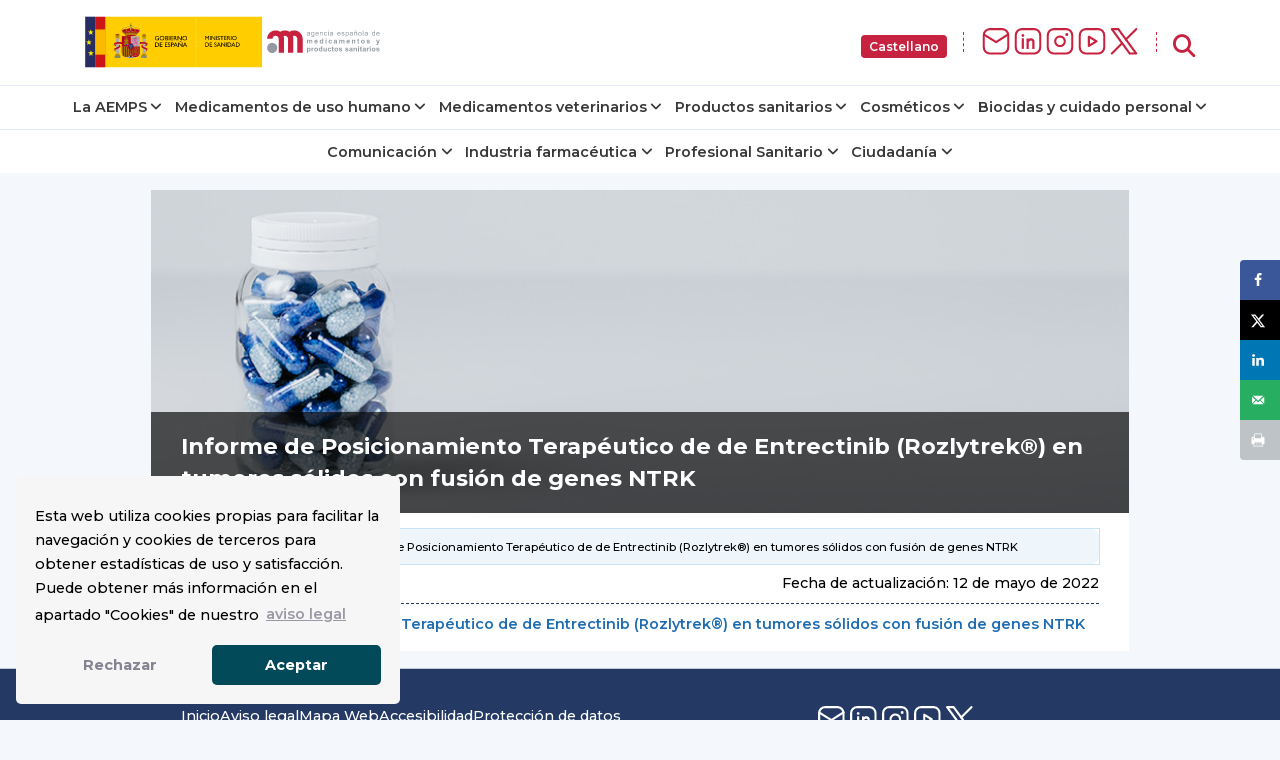

--- FILE ---
content_type: image/svg+xml
request_url: https://www.aemps.gob.es/assets/icons/header-youtube-logo.svg
body_size: 329
content:
<?xml version="1.0" encoding="utf-8"?>
<!-- Generator: Adobe Illustrator 28.1.0, SVG Export Plug-In . SVG Version: 6.00 Build 0)  -->
<svg version="1.1" id="Capa_1" xmlns="http://www.w3.org/2000/svg" xmlns:xlink="http://www.w3.org/1999/xlink" x="0px" y="0px"
	 viewBox="0 0 32 32" style="enable-background:new 0 0 32 32;" xml:space="preserve">
<style type="text/css">
	.st0{fill:none;}
	.st1{fill:none;stroke:#C92241;stroke-width:2.1333;stroke-linecap:round;stroke-linejoin:round;stroke-miterlimit:6.0952;}
</style>
<path class="st0" d="M0,0h36.6v36.6H0V0z"/>
<g>
	<path class="st1" d="M3.8,12.2c0-3.4,2.7-6.1,6.1-6.1h12.2c3.4,0,6.1,2.7,6.1,6.1v12.2c0,3.4-2.7,6.1-6.1,6.1H9.9
		c-3.4,0-6.1-2.7-6.1-6.1V12.2z"/>
	<path class="st1" d="M12.9,13.7l7.6,4.6l-7.6,4.6C12.9,22.9,12.9,13.7,12.9,13.7z"/>
</g>
</svg>


--- FILE ---
content_type: application/javascript; charset=UTF-8
request_url: https://www.aemps.gob.es/wp-content/themes/tweentynineteen-child/cookies.min.js
body_size: 8020
content:
!(function (e) {
  if (!e.hasInitialised) {
    var t = {
      escapeRegExp: function (e) {
        return e.replace(/[\-\[\]\/\{\}\(\)\*\+\?\.\\\^\$\|]/g, "\\$&");
      },
      hasClass: function (e, t) {
        var i = " ";
        return (
          1 === e.nodeType &&
          (i + e.className + i).replace(/[\n\t]/g, i).indexOf(i + t + i) >= 0
        );
      },
      addClass: function (e, t) {
        e.className += " " + t;
      },
      removeClass: function (e, t) {
        var i = new RegExp("\\b" + this.escapeRegExp(t) + "\\b");
        e.className = e.className.replace(i, "");
      },
      interpolateString: function (e, t) {
        return e.replace(/{{([a-z][a-z0-9\-_]*)}}/gi, function (e) {
          return t(arguments[1]) || "";
        });
      },
      getCookie: function (e) {
        var t = ("; " + document.cookie).split("; " + e + "=");
        return t.length < 2 ? void 0 : t.pop().split(";").shift();
      },
      setCookie: function (e, t, i, n, o, s) {
        var r = new Date();
        r.setHours(r.getHours() + 24 * (i || 365));
        var a = [
          e + "=" + t,
          "expires=" + r.toUTCString(),
          "path=" + (o || "/"),
        ];
        n && a.push("domain=" + n),
          s && a.push("secure"),
          (document.cookie = a.join(";"));
      },
      deepExtend: function (e, t) {
        for (var i in t)
          t.hasOwnProperty(i) &&
            (i in e && this.isPlainObject(e[i]) && this.isPlainObject(t[i])
              ? this.deepExtend(e[i], t[i])
              : (e[i] = t[i]));
        return e;
      },
      throttle: function (e, t) {
        var i = !1;
        return function () {
          i ||
            (e.apply(this, arguments),
            (i = !0),
            setTimeout(function () {
              i = !1;
            }, t));
        };
      },
      hash: function (e) {
        var t,
          i,
          n = 0;
        if (0 === e.length) return n;
        for (t = 0, i = e.length; t < i; ++t)
          (n = (n << 5) - n + e.charCodeAt(t)), (n |= 0);
        return n;
      },
      normaliseHex: function (e) {
        return (
          "#" == e[0] && (e = e.substr(1)),
          3 == e.length && (e = e[0] + e[0] + e[1] + e[1] + e[2] + e[2]),
          e
        );
      },
      getContrast: function (e) {
        return (
          (e = this.normaliseHex(e)),
          (299 * parseInt(e.substr(0, 2), 16) +
            587 * parseInt(e.substr(2, 2), 16) +
            114 * parseInt(e.substr(4, 2), 16)) /
            1e3 >=
          128
            ? "#000"
            : "#fff"
        );
      },
      getLuminance: function (e) {
        var t = parseInt(this.normaliseHex(e), 16),
          i = 38 + (t >> 16),
          n = 38 + ((t >> 8) & 255),
          o = 38 + (255 & t);
        return (
          "#" +
          (
            16777216 +
            65536 * (i < 255 ? (i < 1 ? 0 : i) : 255) +
            256 * (n < 255 ? (n < 1 ? 0 : n) : 255) +
            (o < 255 ? (o < 1 ? 0 : o) : 255)
          )
            .toString(16)
            .slice(1)
        );
      },
      isMobile: function () {
        return /Android|webOS|iPhone|iPad|iPod|BlackBerry|IEMobile|Opera Mini/i.test(
          navigator.userAgent
        );
      },
      isPlainObject: function (e) {
        return "object" == typeof e && null !== e && e.constructor == Object;
      },
      traverseDOMPath: function (e, i) {
        return e && e.parentNode
          ? t.hasClass(e, i)
            ? e
            : this.traverseDOMPath(e.parentNode, i)
          : null;
      },
    };
    (e.status = { deny: "deny", allow: "allow", dismiss: "dismiss" }),
      (e.transitionEnd = (function () {
        var e = document.createElement("div"),
          t = {
            t: "transitionend",
            OT: "oTransitionEnd",
            msT: "MSTransitionEnd",
            MozT: "transitionend",
            WebkitT: "webkitTransitionEnd",
          };
        for (var i in t)
          if (t.hasOwnProperty(i) && void 0 !== e.style[i + "ransition"])
            return t[i];
        return "";
      })()),
      (e.hasTransition = !!e.transitionEnd);
    var i = Object.keys(e.status).map(t.escapeRegExp);
    (e.customStyles = {}),
      (e.Popup = (function () {
        var n = {
          enabled: !0,
          container: null,
          cookie: {
            name: "cookies_status",
            path: "/",
            domain: "",
            expiryDays: 365,
            secure: !1,
          },
          onPopupOpen: function () {},
          onPopupClose: function () {},
          onInitialise: function (e) {},
          onStatusChange: function (e, t) {},
          onRevokeChoice: function () {},
          onNoCookieLaw: function (e, t) {},
          content: {
            header: "¡Cookies utilizadas en el sitio web!",
            message:
              "Esta web utiliza cookies propias para facilitar la navegacion y cookies de terceros para obtener estadisticas de uso y satisfaccion.",
            dismiss: "¡Entendido!",
            allow: "Permitir cookies",
            deny: "Denegar",
            link: "mas informacion",
            href: "#",
            close: "&#x274c;",
            target: "_blank",
            policy: "Politica de Cookies",
          },
          elements: {
            header: '<span class="cc-header">{{header}}</span>&nbsp;',
            message:
              '<span id="cookies:desc" class="cc-message">{{message}}</span>',
            messagelink:
              '<span id="cookies:desc" class="cc-message">{{message}} <a aria-label="mas informacion sobre cookies" role=button tabindex="0" class="cc-link" href="{{href}}" rel="noopener noreferrer nofollow" target="{{target}}">{{link}}</a></span>',
            dismiss:
              '<a aria-label="descartar el mensaje de cookie" role=button tabindex="0" class="cc-btn cc-dismiss">{{dismiss}}</a>',
            allow:
              '<a href="#" aria-label="Permitir cookies" role=button tabindex="0"  class="cc-btn cc-allow">{{allow}}</a>', /* Comentario Agregado evento para recargar la página asi cargamos GTM facilmente LM*/
            deny: '<a aria-label="denegar cookies" role=button tabindex="0" class="cc-btn cc-deny">{{deny}}</a>',
            link: '<a aria-label="mas informacion sobre cookies" role=button tabindex="0" class="cc-link" href="{{href}}" rel="noopener noreferrer nofollow" target="{{target}}">{{link}}</a>',
            close:
              '<span aria-label="descartar el mensaje de cookie" role=button tabindex="0" class="cc-close">{{close}}</span>',
          },
          window:
            '<div role="dialog" aria-live="polite" aria-label="cookies" aria-describedby="cookies:desc" class="cc-window {{classes}}">\x3c!--googleoff: all--\x3e{{children}}\x3c!--googleon: all--\x3e</div>',
          revokeBtn: '<div class="cc-revoke {{classes}}">{{policy}}</div>',
          compliance: {
            info: '<div class="cc-compliance">{{dismiss}}</div>',
            "opt-in":
              '<div class="cc-compliance cc-highlight">{{deny}}{{allow}}</div>',
            "opt-out":
              '<div class="cc-compliance cc-highlight">{{deny}}{{allow}}</div>',
          },
          type: "info",
          layouts: {
            basic: "{{messagelink}}{{compliance}}",
            "basic-close": "{{messagelink}}{{compliance}}{{close}}",
            "basic-header": "{{header}}{{message}}{{link}}{{compliance}}",
          },
          layout: "basic",
          position: "bottom",
          theme: "block",
          static: !1,
          palette: null,
          revokable: !1,
          animateRevokable: !0,
          showLink: !0,
          dismissOnScroll: !1,
          dismissOnTimeout: !1,
          dismissOnWindowClick: !1,
          ignoreClicksFrom: ["cc-revoke", "cc-btn"],
          autoOpen: !0,
          autoAttach: !0,
          whitelistPage: [],
          blacklistPage: [],
          overrideHTML: null,
        };
        function o() {
          this.initialise.apply(this, arguments);
        }
        function s(e) {
          (this.openingTimeout = null), t.removeClass(e, "cc-invisible");
        }
        function r(t) {
          (t.style.display = "none"),
            t.removeEventListener(e.transitionEnd, this.afterTransition),
            (this.afterTransition = null);
        }
        function a() {
          var e = this.options.position.split("-"),
            t = [];
          return (
            e.forEach(function (e) {
              t.push("cc-" + e);
            }),
            t
          );
        }
        function c(n) {
          var o = this.options,
            s = document.createElement("div"),
            r =
              o.container && 1 === o.container.nodeType
                ? o.container
                : document.body;
          s.innerHTML = n;
          var a = s.children[0];
          return (
            (a.style.display = "none"),
            t.hasClass(a, "cc-window") &&
              e.hasTransition &&
              t.addClass(a, "cc-invisible"),
            (this.onButtonClick = function (n) {
              var o = t.traverseDOMPath(n.target, "cc-btn") || n.target;
              if (t.hasClass(o, "cc-btn")) {
                var s = o.className.match(
                    new RegExp("\\bcc-(" + i.join("|") + ")\\b")
                  ),
                  r = (s && s[1]) || !1;
                r && (this.setStatus(r), this.close(!0));
              }
              t.hasClass(o, "cc-close") &&
                (this.setStatus(e.status.dismiss), this.close(!0));
              t.hasClass(o, "cc-revoke") && this.revokeChoice();
            }.bind(this)),
            a.addEventListener("click", this.onButtonClick),
            o.autoAttach &&
              (r.firstChild
                ? r.insertBefore(a, r.firstChild)
                : r.appendChild(a)),
            a
          );
        }
        function l(e) {
          return "000000" == (e = t.normaliseHex(e))
            ? "#222"
            : t.getLuminance(e);
        }
        function u(e, t) {
          for (var i = 0, n = e.length; i < n; ++i) {
            var o = e[i];
            if (
              (o instanceof RegExp && o.test(t)) ||
              ("string" == typeof o && o.length && o === t)
            )
              return !0;
          }
          return !1;
        }
        return (
          (o.prototype.initialise = function (i) {
            this.options && this.destroy(),
              t.deepExtend((this.options = {}), n),
              t.isPlainObject(i) && t.deepExtend(this.options, i),
              function () {
                var t = this.options.onInitialise.bind(this);
                if (!window.navigator.cookieEnabled)
                  return t(e.status.deny), !0;
                if (window.CookiesOK || window.navigator.CookiesOK)
                  return t(e.status.allow), !0;
                var i = Object.keys(e.status),
                  n = this.getStatus(),
                  o = i.indexOf(n) >= 0;
                o && t(n);
                return o;
              }.call(this) && (this.options.enabled = !1),
              u(this.options.blacklistPage, location.pathname) &&
                (this.options.enabled = !1),
              u(this.options.whitelistPage, location.pathname) &&
                (this.options.enabled = !0);
            var o = this.options.window
                .replace(
                  "{{classes}}",
                  function () {
                    var i = this.options,
                      n =
                        "top" == i.position || "bottom" == i.position
                          ? "banner"
                          : "floating";
                    t.isMobile() && (n = "floating");
                    var o = [
                      "cc-" + n,
                      "cc-type-" + i.type,
                      "cc-theme-" + i.theme,
                    ];
                    i.static && o.push("cc-static");
                    o.push.apply(o, a.call(this));
                    (function (i) {
                      var n = t.hash(JSON.stringify(i)),
                        o = "cc-color-override-" + n,
                        s = t.isPlainObject(i);
                      (this.customStyleSelector = s ? o : null),
                        s &&
                          (function (i, n, o) {
                            if (e.customStyles[i])
                              return void ++e.customStyles[i].references;
                            var s = {},
                              r = n.popup,
                              a = n.button,
                              c = n.highlight;
                            r &&
                              ((r.text = r.text
                                ? r.text
                                : t.getContrast(r.background)),
                              (r.link = r.link ? r.link : r.text),
                              (s[o + ".cc-window"] = [
                                "color: " + r.text,
                                "background-color: " + r.background,
                              ]),
                              (s[o + ".cc-revoke"] = [
                                "color: " + r.text,
                                "background-color: " + r.background,
                              ]),
                              (s[
                                o +
                                  " .cc-link," +
                                  o +
                                  " .cc-link:active," +
                                  o +
                                  " .cc-link:visited"
                              ] = ["color: " + r.link]),
                              a &&
                                ((a.text = a.text
                                  ? a.text
                                  : t.getContrast(a.background)),
                                (a.border = a.border
                                  ? a.border
                                  : "transparent"),
                                (s[o + " .cc-btn"] = [
                                  "color: " + a.text,
                                  "border-color: " + a.border,
                                  "background-color: " + a.background,
                                ]),
                                a.padding &&
                                  s[o + " .cc-btn"].push(
                                    "padding: " + a.padding
                                  ),
                                "transparent" != a.background &&
                                  (s[
                                    o +
                                      " .cc-btn:hover, " +
                                      o +
                                      " .cc-btn:focus"
                                  ] = [
                                    "background-color: " +
                                      (a.hover || l(a.background)),
                                  ]),
                                c
                                  ? ((c.text = c.text
                                      ? c.text
                                      : t.getContrast(c.background)),
                                    (c.border = c.border
                                      ? c.border
                                      : "transparent"),
                                    (s[
                                      o + " .cc-highlight .cc-btn:first-child"
                                    ] = [
                                      "color: " + c.text,
                                      "border-color: " + c.border,
                                      "background-color: " + c.background,
                                    ]))
                                  : (s[
                                      o + " .cc-highlight .cc-btn:first-child"
                                    ] = ["color: " + r.text])));
                            var u = document.createElement("style");
                            document.head.appendChild(u),
                              (e.customStyles[i] = {
                                references: 1,
                                element: u.sheet,
                              });
                            var h = -1;
                            for (var p in s)
                              s.hasOwnProperty(p) &&
                                u.sheet.insertRule(
                                  p + "{" + s[p].join(";") + "}",
                                  ++h
                                );
                          })(n, i, "." + o);
                      return s;
                    }.call(this, this.options.palette));
                    this.customStyleSelector &&
                      o.push(this.customStyleSelector);
                    return o;
                  }
                    .call(this)
                    .join(" ")
                )
                .replace(
                  "{{children}}",
                  function () {
                    var e = {},
                      i = this.options;
                    i.showLink ||
                      ((i.elements.link = ""),
                      (i.elements.messagelink = i.elements.message));
                    Object.keys(i.elements).forEach(function (n) {
                      e[n] = t.interpolateString(i.elements[n], function (e) {
                        var t = i.content[e];
                        return e && "string" == typeof t && t.length ? t : "";
                      });
                    });
                    var n = i.compliance[i.type];
                    n || (n = i.compliance.info);
                    e.compliance = t.interpolateString(n, function (t) {
                      return e[t];
                    });
                    var o = i.layouts[i.layout];
                    o || (o = i.layouts.basic);
                    return t.interpolateString(o, function (t) {
                      return e[t];
                    });
                  }.call(this)
                ),
              s = this.options.overrideHTML;
            if (
              ("string" == typeof s && s.length && (o = s), this.options.static)
            ) {
              var r = c.call(this, '<div class="cc-grower">' + o + "</div>");
              (r.style.display = ""),
                (this.element = r.firstChild),
                (this.element.style.display = "none"),
                t.addClass(this.element, "cc-invisible");
            } else this.element = c.call(this, o);
            (function () {
              var i = this.setStatus.bind(this),
                n = this.close.bind(this),
                o = this.options.dismissOnTimeout;
              "number" == typeof o &&
                o >= 0 &&
                (this.dismissTimeout = window.setTimeout(function () {
                  i(e.status.dismiss), n(!0);
                }, Math.floor(o)));
              var s = this.options.dismissOnScroll;
              if ("number" == typeof s && s >= 0) {
                var r = function (t) {
                  window.pageYOffset > Math.floor(s) &&
                    (i(e.status.dismiss),
                    n(!0),
                    window.removeEventListener("scroll", r),
                    (this.onWindowScroll = null));
                };
                this.options.enabled &&
                  ((this.onWindowScroll = r),
                  window.addEventListener("scroll", r));
              }
              var a = this.options.dismissOnWindowClick,
                c = this.options.ignoreClicksFrom;
              if (a) {
                var l = function (o) {
                  for (
                    var s = !1, r = o.path.length, a = c.length, u = 0;
                    u < r;
                    u++
                  )
                    if (!s)
                      for (var h = 0; h < a; h++)
                        s || (s = t.hasClass(o.path[u], c[h]));
                  s ||
                    (i(e.status.dismiss),
                    n(!0),
                    window.removeEventListener("click", l),
                    window.removeEventListener("touchend", l),
                    (this.onWindowClick = null));
                }.bind(this);
                this.options.enabled &&
                  ((this.onWindowClick = l),
                  window.addEventListener("click", l),
                  window.addEventListener("touchend", l));
              }
            }.call(this),
              function () {
                "info" != this.options.type && (this.options.revokable = !0);
                t.isMobile() && (this.options.animateRevokable = !1);
                if (this.options.revokable) {
                  var e = a.call(this);
                  this.options.animateRevokable && e.push("cc-animate"),
                    this.customStyleSelector &&
                      e.push(this.customStyleSelector);
                  var i = this.options.revokeBtn
                    .replace("{{classes}}", e.join(" "))
                    .replace("{{policy}}", this.options.content.policy);
                  this.revokeBtn = c.call(this, i);
                  var n = this.revokeBtn;
                  if (this.options.animateRevokable) {
                    var o = t.throttle(function (e) {
                      var i = !1,
                        o = window.innerHeight - 20;
                      t.hasClass(n, "cc-top") && e.clientY < 20 && (i = !0),
                        t.hasClass(n, "cc-bottom") && e.clientY > o && (i = !0),
                        i
                          ? t.hasClass(n, "cc-active") ||
                            t.addClass(n, "cc-active")
                          : t.hasClass(n, "cc-active") &&
                            t.removeClass(n, "cc-active");
                    }, 200);
                    (this.onMouseMove = o),
                      window.addEventListener("mousemove", o);
                  }
                }
              }.call(this),
              this.options.autoOpen && this.autoOpen());
          }),
          (o.prototype.destroy = function () {
            this.onButtonClick &&
              this.element &&
              (this.element.removeEventListener("click", this.onButtonClick),
              (this.onButtonClick = null)),
              this.dismissTimeout &&
                (clearTimeout(this.dismissTimeout),
                (this.dismissTimeout = null)),
              this.onWindowScroll &&
                (window.removeEventListener("scroll", this.onWindowScroll),
                (this.onWindowScroll = null)),
              this.onWindowClick &&
                (window.removeEventListener("click", this.onWindowClick),
                (this.onWindowClick = null)),
              this.onMouseMove &&
                (window.removeEventListener("mousemove", this.onMouseMove),
                (this.onMouseMove = null)),
              this.element &&
                this.element.parentNode &&
                this.element.parentNode.removeChild(this.element),
              (this.element = null),
              this.revokeBtn &&
                this.revokeBtn.parentNode &&
                this.revokeBtn.parentNode.removeChild(this.revokeBtn),
              (this.revokeBtn = null),
              (function (i) {
                if (t.isPlainObject(i)) {
                  var n = t.hash(JSON.stringify(i)),
                    o = e.customStyles[n];
                  if (o && !--o.references) {
                    var s = o.element.ownerNode;
                    s && s.parentNode && s.parentNode.removeChild(s),
                      (e.customStyles[n] = null);
                  }
                }
              })(this.options.palette),
              (this.options = null);
          }),
          (o.prototype.open = function (t) {
            if (this.element)
              return (
                this.isOpen() ||
                  (e.hasTransition
                    ? this.fadeIn()
                    : (this.element.style.display = ""),
                  this.options.revokable && this.toggleRevokeButton(),
                  this.options.onPopupOpen.call(this)),
                this
              );
          }),
          (o.prototype.close = function (t) {
            if (this.element)
              return (
                this.isOpen() &&
                  (e.hasTransition
                    ? this.fadeOut()
                    : (this.element.style.display = "none"),
                  t && this.options.revokable && this.toggleRevokeButton(!0),
                  this.options.onPopupClose.call(this)),
                this
              );
          }),
          (o.prototype.fadeIn = function () {
            var i = this.element;
            if (
              e.hasTransition &&
              i &&
              (this.afterTransition && r.call(this, i),
              t.hasClass(i, "cc-invisible"))
            ) {
              if (((i.style.display = ""), this.options.static)) {
                var n = this.element.clientHeight;
                this.element.parentNode.style.maxHeight = n + "px";
              }
              this.openingTimeout = setTimeout(s.bind(this, i), 20);
            }
          }),
          (o.prototype.fadeOut = function () {
            var i = this.element;
            e.hasTransition &&
              i &&
              (this.openingTimeout &&
                (clearTimeout(this.openingTimeout), s.bind(this, i)),
              t.hasClass(i, "cc-invisible") ||
                (this.options.static &&
                  (this.element.parentNode.style.maxHeight = ""),
                (this.afterTransition = r.bind(this, i)),
                i.addEventListener(e.transitionEnd, this.afterTransition),
                t.addClass(i, "cc-invisible")));
          }),
          (o.prototype.isOpen = function () {
            return (
              this.element &&
              "" == this.element.style.display &&
              (!e.hasTransition || !t.hasClass(this.element, "cc-invisible"))
            );
          }),
          (o.prototype.toggleRevokeButton = function (e) {
            this.revokeBtn && (this.revokeBtn.style.display = e ? "" : "none");
          }),
          (o.prototype.revokeChoice = function (e) {
            (this.options.enabled = !0),
              this.clearStatus(),
              this.options.onRevokeChoice.call(this),
              e || this.autoOpen();
          }),
          (o.prototype.hasAnswered = function (t) {
            return Object.keys(e.status).indexOf(this.getStatus()) >= 0;
          }),
          (o.prototype.hasConsented = function (t) {
            var i = this.getStatus();
            return i == e.status.allow || i == e.status.dismiss;
          }),
          (o.prototype.autoOpen = function (e) {
            !this.hasAnswered() && this.options.enabled
              ? this.open()
              : this.hasAnswered() &&
                this.options.revokable &&
                this.toggleRevokeButton(!0);
          }),
          (o.prototype.setStatus = function (i) {
            var n = this.options.cookie,
              o = t.getCookie(n.name),
              s = Object.keys(e.status).indexOf(o) >= 0;
            Object.keys(e.status).indexOf(i) >= 0
              ? (t.setCookie(
                  n.name,
                  i,
                  n.expiryDays,
                  n.domain,
                  n.path,
                  n.secure
                ),
                this.options.onStatusChange.call(this, i, s))
              : this.clearStatus();
          }),
          (o.prototype.getStatus = function () {
            return t.getCookie(this.options.cookie.name);
          }),
          (o.prototype.clearStatus = function () {
            var e = this.options.cookie;
            t.setCookie(e.name, "", -1, e.domain, e.path);
          }),
          o
        );
      })()),
      (e.Location = (function () {
        var e = {
          timeout: 5e3,
          services: ["ipinfo"],
          serviceDefinitions: {
            ipinfo: function () {
              return {
                url: "//ipinfo.io",
                headers: ["Accept: application/json"],
                callback: function (e, t) {
                  try {
                    var i = JSON.parse(t);
                    return i.error ? s(i) : { code: i.country };
                  } catch (e) {
                    return s({ error: "Invalid response (" + e + ")" });
                  }
                },
              };
            },
            ipinfodb: function (e) {
              return {
                url: "//api.ipinfodb.com/v3/ip-country/?key={api_key}&format=json&callback={callback}",
                isScript: !0,
                callback: function (e, t) {
                  try {
                    var i = JSON.parse(t);
                    return "ERROR" == i.statusCode
                      ? s({ error: i.statusMessage })
                      : { code: i.countryCode };
                  } catch (e) {
                    return s({ error: "Invalid response (" + e + ")" });
                  }
                },
              };
            },
            maxmind: function () {
              return {
                url: "//js.maxmind.com/js/apis/geoip2/v2.1/geoip2.js",
                isScript: !0,
                callback: function (e) {
                  window.geoip2
                    ? geoip2.country(
                        function (t) {
                          try {
                            e({ code: t.country.iso_code });
                          } catch (t) {
                            e(s(t));
                          }
                        },
                        function (t) {
                          e(s(t));
                        }
                      )
                    : e(
                        new Error(
                          "Unexpected response format. The downloaded script should have exported `geoip2` to the global scope"
                        )
                      );
                },
              };
            },
          },
        };
        function i(i) {
          t.deepExtend((this.options = {}), e),
            t.isPlainObject(i) && t.deepExtend(this.options, i),
            (this.currentServiceIndex = -1);
        }
        function n(e, t, i) {
          var n,
            o = document.createElement("script");
          (o.type = "text/" + (e.type || "javascript")),
            (o.src = e.src || e),
            (o.async = !1),
            (o.onreadystatechange = o.onload =
              function () {
                var e = o.readyState;
                clearTimeout(n),
                  t.done ||
                    (e && !/loaded|complete/.test(e)) ||
                    ((t.done = !0),
                    t(),
                    (o.onreadystatechange = o.onload = null));
              }),
            document.body.appendChild(o),
            (n = setTimeout(function () {
              (t.done = !0), t(), (o.onreadystatechange = o.onload = null);
            }, i));
        }
        function o(e, t, i, n, o) {
          var s = new (window.XMLHttpRequest || window.ActiveXObject)(
            "MSXML2.XMLHTTP.3.0"
          );
          if (
            (s.open(n ? "POST" : "GET", e, 1),
            s.setRequestHeader(
              "Content-type",
              "application/x-www-form-urlencoded"
            ),
            Array.isArray(o))
          )
            for (var r = 0, a = o.length; r < a; ++r) {
              var c = o[r].split(":", 2);
              s.setRequestHeader(
                c[0].replace(/^\s+|\s+$/g, ""),
                c[1].replace(/^\s+|\s+$/g, "")
              );
            }
          "function" == typeof t &&
            (s.onreadystatechange = function () {
              s.readyState > 3 && t(s);
            }),
            s.send(n);
        }
        function s(e) {
          return new Error("Error [" + (e.code || "UNKNOWN") + "]: " + e.error);
        }
        return (
          (i.prototype.getNextService = function () {
            var e;
            do {
              e = this.getServiceByIdx(++this.currentServiceIndex);
            } while (
              this.currentServiceIndex < this.options.services.length &&
              !e
            );
            return e;
          }),
          (i.prototype.getServiceByIdx = function (e) {
            var i = this.options.services[e];
            if ("function" == typeof i) {
              var n = i();
              return (
                n.name &&
                  t.deepExtend(n, this.options.serviceDefinitions[n.name](n)),
                n
              );
            }
            return "string" == typeof i
              ? this.options.serviceDefinitions[i]()
              : t.isPlainObject(i)
              ? this.options.serviceDefinitions[i.name](i)
              : null;
          }),
          (i.prototype.locate = function (e, t) {
            var i = this.getNextService();
            i
              ? ((this.callbackComplete = e),
                (this.callbackError = t),
                this.runService(i, this.runNextServiceOnError.bind(this)))
              : t(new Error("No services to run"));
          }),
          (i.prototype.setupUrl = function (e) {
            var t = this.getCurrentServiceOpts();
            return e.url.replace(/\{(.*?)\}/g, function (i, n) {
              if ("callback" === n) {
                var o = "callback" + Date.now();
                return (
                  (window[o] = function (t) {
                    e.__JSONP_DATA = JSON.stringify(t);
                  }),
                  o
                );
              }
              if (n in t.interpolateUrl) return t.interpolateUrl[n];
            });
          }),
          (i.prototype.runService = function (e, t) {
            var i = this;
            e &&
              e.url &&
              e.callback &&
              (e.isScript ? n : o)(
                this.setupUrl(e),
                function (n) {
                  var o = n ? n.responseText : "";
                  e.__JSONP_DATA &&
                    ((o = e.__JSONP_DATA), delete e.__JSONP_DATA),
                    i.runServiceCallback.call(i, t, e, o);
                },
                this.options.timeout,
                e.data,
                e.headers
              );
          }),
          (i.prototype.runServiceCallback = function (e, t, i) {
            var n = this,
              o = t.callback(function (t) {
                o || n.onServiceResult.call(n, e, t);
              }, i);
            o && this.onServiceResult.call(this, e, o);
          }),
          (i.prototype.onServiceResult = function (e, t) {
            t instanceof Error || (t && t.error)
              ? e.call(this, t, null)
              : e.call(this, null, t);
          }),
          (i.prototype.runNextServiceOnError = function (e, t) {
            if (e) {
              this.logError(e);
              var i = this.getNextService();
              i
                ? this.runService(i, this.runNextServiceOnError.bind(this))
                : this.completeService.call(
                    this,
                    this.callbackError,
                    new Error("All services failed")
                  );
            } else this.completeService.call(this, this.callbackComplete, t);
          }),
          (i.prototype.getCurrentServiceOpts = function () {
            var e = this.options.services[this.currentServiceIndex];
            return "string" == typeof e
              ? { name: e }
              : "function" == typeof e
              ? e()
              : t.isPlainObject(e)
              ? e
              : {};
          }),
          (i.prototype.completeService = function (e, t) {
            (this.currentServiceIndex = -1), e && e(t);
          }),
          (i.prototype.logError = function (e) {
            var t = this.currentServiceIndex,
              i = this.getServiceByIdx(t);
            console.warn(
              "The service[" +
                t +
                "] (" +
                i.url +
                ") responded with the following error",
              e
            );
          }),
          i
        );
      })()),
      (e.Law = (function () {
        var e = {
          regionalLaw: !0,
          hasLaw: [
            "AT",
            "BE",
            "BG",
            "HR",
            "CZ",
            "CY",
            "DK",
            "EE",
            "FI",
            "FR",
            "DE",
            "EL",
            "HU",
            "IE",
            "IT",
            "LV",
            "LT",
            "LU",
            "MT",
            "NL",
            "PL",
            "PT",
            "SK",
            "ES",
            "SE",
            "GB",
            "UK",
            "GR",
            "EU",
          ],
          revokable: [
            "HR",
            "CY",
            "DK",
            "EE",
            "FR",
            "DE",
            "LV",
            "LT",
            "NL",
            "PT",
            "ES",
          ],
          explicitAction: ["HR", "IT", "ES"],
        };
        function i(e) {
          this.initialise.apply(this, arguments);
        }
        return (
          (i.prototype.initialise = function (i) {
            t.deepExtend((this.options = {}), e),
              t.isPlainObject(i) && t.deepExtend(this.options, i);
          }),
          (i.prototype.get = function (e) {
            var t = this.options;
            return {
              hasLaw: t.hasLaw.indexOf(e) >= 0,
              revokable: t.revokable.indexOf(e) >= 0,
              explicitAction: t.explicitAction.indexOf(e) >= 0,
            };
          }),
          (i.prototype.applyLaw = function (e, t) {
            var i = this.get(t);
            return (
              i.hasLaw ||
                ((e.enabled = !1),
                "function" == typeof e.onNoCookieLaw && e.onNoCookieLaw(t, i)),
              this.options.regionalLaw &&
                (i.revokable && (e.revokable = !0),
                i.explicitAction &&
                  ((e.dismissOnScroll = !1), (e.dismissOnTimeout = !1))),
              e
            );
          }),
          i
        );
      })()),
      (e.initialise = function (i, n, o) {
        var s = new e.Law(i.law);
        n || (n = function () {}), o || (o = function () {});
        var r = Object.keys(e.status),
          a = t.getCookie("cookies_status");
        r.indexOf(a) >= 0
          ? n(new e.Popup(i))
          : e.getCountryCode(
              i,
              function (t) {
                delete i.law,
                  delete i.location,
                  t.code && (i = s.applyLaw(i, t.code)),
                  n(new e.Popup(i));
              },
              function (t) {
                delete i.law, delete i.location, o(t, new e.Popup(i));
              }
            );
      }),
      (e.getCountryCode = function (t, i, n) {
        t.law && t.law.countryCode
          ? i({ code: t.law.countryCode })
          : t.location
          ? new e.Location(t.location).locate(function (e) {
              i(e || {});
            }, n)
          : i({});
      }),
      (e.utils = t),
      (e.hasInitialised = !0),
      (window.cookies = e);
  }
})(window.cookies || {});
